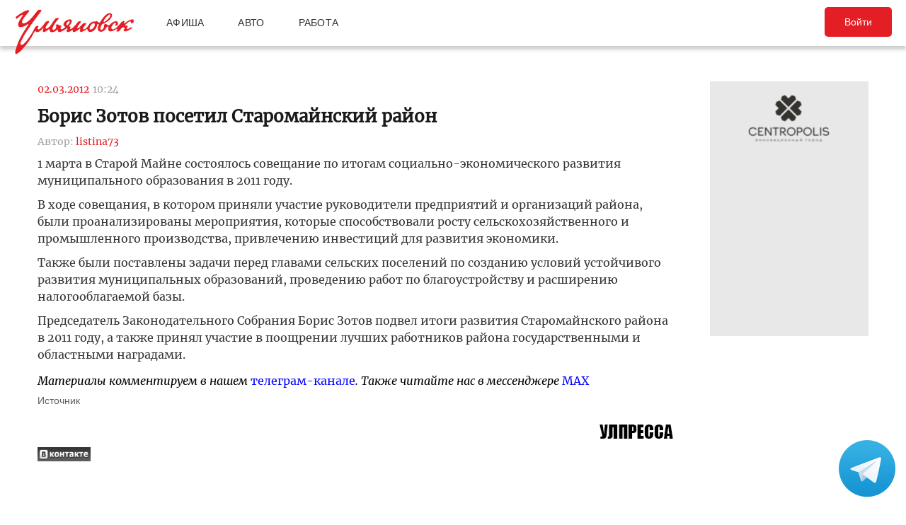

--- FILE ---
content_type: image/svg+xml
request_url: https://ulpressa.ru/wp-content/themes/ulpressa_modern/img/ulyanovsk_red.svg?x32529
body_size: 4662
content:
<svg width="158" height="61" viewBox="0 0 158 61" fill="none" xmlns="http://www.w3.org/2000/svg">
<path fill-rule="evenodd" clip-rule="evenodd" d="M1.35226 54.3445C2.18108 50.9381 3.39471 48.0744 4.66263 44.8054C5.69522 42.143 7.06013 39.4851 8.36866 36.9506C10.7138 32.4092 13.6154 27.8779 16.5066 23.6012C17.0872 22.7425 17.6396 21.8636 18.177 20.9583C18.2233 20.8799 18.2327 20.7216 18.177 20.7456C17.0699 21.2248 18.6038 20.282 14.9579 22.7203C12.7978 24.1648 9.05409 25.2667 6.6062 24.543C5.78541 24.3002 5.14219 23.2256 4.96614 22.4467C4.08542 18.5514 7.52102 14.1904 9.4305 11.1154C10.1835 9.90333 11.5882 8.61239 11.2527 8.47254C9.98157 7.94303 4.29172 13.0757 3.29583 13.9711C2.68851 13.1812 2.08104 12.3914 1.47379 11.632C1.47379 10.7218 6.47018 7.20998 7.97278 6.34612C9.47559 5.48212 12.2743 3.43648 14.7149 2.54873C16.0792 2.05274 18.4534 0.959637 19.7259 2.06266C20.6081 2.82691 19.5207 4.24221 19.0882 4.82724C16.6214 8.16171 11.1012 13.4791 10.7365 17.4344C10.6863 17.9787 10.756 18.4524 11.1921 18.8014C11.9777 19.43 13.4672 19.0092 14.2896 18.6495C21.5808 15.4591 25.7009 7.63329 30.8716 2.00185C31.3226 1.51093 32.0087 1.33785 32.6331 1.18172C33.3562 1.00097 34.5753 0.872339 35.2752 1.21198C36.0025 1.56544 36.2067 1.83869 36.0343 2.60954C35.7447 3.90366 34.6796 4.93654 33.9086 6.01205C32.5208 7.94752 31.0256 9.83449 29.5656 11.7231C24.8287 17.8516 20.0829 24.8494 15.8689 31.3478C14.4642 33.5144 13.1268 35.7601 11.9512 38.0614C10.8017 40.3118 9.55203 42.5574 8.7927 44.9879C8.60696 45.8252 8.51799 46.5962 9.18749 47.2662C12.0065 48.0717 16.8502 41.3449 18.1064 39.4556C20.014 36.5868 22.1955 33.9104 23.7955 30.8312C25.0386 28.4389 25.9104 26.8222 27.1584 24.5993C27.5062 23.9796 27.7421 23.5633 28.3278 23.1366C29.07 22.5965 31.4941 21.7052 32.0865 22.851C32.2878 23.2402 32.3191 23.4839 32.0737 23.8226C31.5335 24.5665 30.6867 25.5608 31.2057 26.396C32.8817 29.0939 38.4076 21.0545 40.4986 18.0723C41.2639 16.9812 43.3952 15.696 44.9617 15.9563C46.2241 16.1659 46.5287 17.0058 45.9955 18.0723C44.4985 20.1941 42.9408 21.9491 41.8349 24.3C41.592 24.938 41.4098 25.2721 41.7136 25.8795C42.6017 26.1302 43.5906 25.671 44.404 25.1704C46.6898 23.7633 49.7227 18.6112 51.614 15.8242C52.4583 14.5802 53.3146 13.1812 54.6509 12.3914C55.5312 12.0246 56.2974 11.8449 57.2628 11.8751C57.8864 11.8943 59.5272 12.2536 58.8724 13.2723C58.2236 14.2821 57.2304 15.194 56.3791 16.1581C55.7901 16.8255 51.155 22.9976 50.7272 26.0819C50.4279 28.2411 52.2092 27.9313 53.422 26.979C54.2066 26.3626 54.6351 25.492 54.7725 24.5125C54.9051 23.5658 54.5599 22.509 54.5599 21.5354C54.9899 20.1835 57.2791 20.132 58.0524 20.6242C58.3867 20.8369 58.9331 21.3227 59.2368 21.8998C59.7836 21.8998 60.5511 21.7848 61.2154 21.8785C62.0571 21.9971 62.5526 22.4099 62.3664 23.2548C62.1645 24.1705 61.5045 24.086 61.3323 25.181C61.2709 25.5708 61.213 26.0675 61.4537 26.396C62.2962 27.5457 64.8653 25.6246 65.6751 24.9986C66.0093 24.7405 66.3736 24.4822 66.7382 24.2391C66.7382 24.1481 66.7382 24.0567 66.7684 23.9961C66.6165 23.8745 66.4647 23.7531 66.3433 23.662C65.5537 23.662 64.4908 22.1916 64.43 21.5051C64.3027 20.0697 64.8092 18.7353 65.7358 17.6469C67.081 16.0672 69.1083 14.5512 71.1417 14.0016C73.2918 13.4204 75.8259 13.4885 76.0616 15.8546C76.2169 17.4154 75.2464 19.3232 74.3608 20.5634C73.8145 21.3286 73.2632 22.1779 72.5993 22.8417C72.5993 22.8721 72.5993 22.9328 72.5993 22.9936C72.9639 23.1758 73.3435 23.3307 73.6927 23.5404C74.4241 23.979 74.4114 24.8973 74.2091 25.6062C74.1157 25.9327 73.723 26.2744 73.9054 26.6391C74.9545 26.6391 77.3288 24.4932 78.1876 23.662C78.7747 23.0936 79.3112 22.4467 79.8882 21.8392C81.4941 20.2326 82.3759 18.1855 84.1096 16.6445C84.7836 16.0452 86.2501 16.0481 87.1162 16.2191C88.8491 16.5615 87.6633 18.4403 86.9643 19.1658C85.7755 20.3992 84.8617 22.0465 83.9274 23.4796C83.6734 23.9879 82.4167 26.0791 84.0979 25.2473C85.0282 24.7867 85.886 24.1059 86.6917 23.2563C88.4017 21.4528 89.9121 18.7772 92.1878 18.619C93.0176 18.5614 94.8602 18.2826 95.0426 19.9254C94.5264 20.9583 93.5065 21.9781 92.8256 22.9025C92.2969 23.6205 90.268 26.4164 91.0946 26.9124C92.7521 26.9124 93.9001 25.628 95.1034 24.7252C95.4374 24.3911 95.7714 24.0567 96.1054 23.7531C97.8283 20.6299 99.494 18.0369 103.091 16.7965C104.074 16.4687 105.088 16.2708 106.097 16.5229C106.31 16.6445 106.644 16.857 106.917 16.7659C107.282 16.0369 108.344 15.8546 109.013 16.1888C110.118 16.9257 110.407 17.9932 112.019 18.3154C112.541 17.6849 112.955 16.9664 113.422 16.2358C116.158 11.9508 122.283 4.1969 126.597 5.74357C132.213 7.75743 126.642 14.5184 123.59 16.5535C121.682 17.8251 119.206 19.308 117.82 19.9254C116.434 20.5426 116.392 20.3506 115.694 20.5937C115.463 20.9407 115.243 21.3439 115.056 21.7176C114.665 22.6836 113.085 25.5341 113.669 26.9916C114.056 27.9563 115.033 27.5334 115.706 27.0745C116.723 26.3811 117.414 25.0865 117.486 23.9051C117.558 22.7224 117.212 21.5354 118.032 20.6242C118.336 20.4418 118.64 20.2596 118.974 20.0773C119.156 19.9862 119.338 19.9254 119.52 19.8646C120.31 19.8038 120.826 19.5913 121.586 19.9254C121.646 20.0468 121.707 20.1684 121.798 20.3204C122.011 21.1405 122.314 21.3532 123.135 21.5354C123.772 21.5354 124.44 21.5051 125.048 21.3532C125.534 20.8064 126.02 20.2596 126.536 19.743C127.343 19.1372 127.958 18.5122 128.874 17.9268C129.791 17.3412 130.708 16.7744 131.942 16.371C133.614 15.9209 135.229 16.1907 136.188 17.5238C136.828 18.4147 136.833 19.3542 136.62 20.4219C136.507 20.9901 136.291 21.567 135.844 21.948C134.895 22.7562 133.326 23.0218 132.458 22.0823C132.158 21.7575 132.215 21.3835 132.519 20.9583C133.035 20.5026 133.959 19.6299 133.035 19.105C132.555 18.8328 131.938 19.2383 131.554 19.4902C130.436 20.2237 129.601 21.343 128.954 22.5497C128.422 23.5419 127.31 25.5475 128.456 26.5399C128.716 26.7654 129.122 26.8762 129.755 26.8213C132.091 26.6186 134.964 24.0396 136.624 22.3798C137.734 21.2685 138.708 19.7565 139.777 18.5584C140.99 17.3454 141.577 16.26 143.482 15.9761C144.337 15.9761 145.034 15.9352 145.365 16.8267C145.685 17.6876 144.302 18.6302 144.302 19.3483C144.807 19.0955 144.136 19.582 145.685 18.4518C147.234 17.3217 150.663 14.7358 153.99 13.7889C155.103 13.6605 155.902 13.7169 156.754 14.4268C157.604 15.5812 157.716 17.1594 156.814 18.3154C156.15 19.1675 154.95 19.8635 153.838 19.5305C153.12 19.315 152.758 19.1256 153.018 18.2241C153.229 17.4946 153.109 17.3431 152.411 17.1306C150.084 17.777 147.334 19.8566 146.033 21.8088C146.033 21.8392 146.033 21.8696 146.064 21.8998C146.641 21.8696 147.256 21.7393 147.855 21.8392C148.663 21.9736 149.427 22.6571 149.374 23.5101C149.316 24.4322 148.107 25.0934 148.189 26.0314C148.294 27.227 152.468 24.8027 152.836 24.543C154.755 23.1868 156.39 25.1812 153.584 27.0179C151.965 28.0768 150.046 29.1309 148.216 29.7869C147.105 30.1846 145.407 30.5564 144.302 29.8897C143.635 29.4866 143.482 28.8684 143.482 28.0669C143.786 27.2771 144.302 26.548 144.667 25.8189C144.667 23.832 141.481 25.2998 140.829 26.1626C139.857 27.4491 139.006 29.7945 137.292 30.3085C136.398 30.5763 134.297 30.5956 133.905 29.4198C134.149 28.3877 134.761 27.8228 135.07 26.8213C135.039 26.791 135.009 26.7605 135.009 26.7605C134.128 27.1251 133.336 27.7772 132.519 28.2491C131.178 29.0237 129.77 29.7967 128.237 30.163C125.006 30.9342 122.979 29.2852 123.135 26.0922C123.164 25.4825 123.499 24.8466 123.529 24.2695C123.013 24.2087 122.527 24.1481 122.041 24.0873C121.916 24.1669 121.824 24.3375 121.747 24.5371C121.077 26.2785 119.945 27.6766 118.496 28.8822C116.165 30.8219 113.206 31.7827 110.531 29.4642C108.568 27.7625 109.789 23.6042 110.592 21.5962C110.671 21.3969 110.788 21.2285 110.819 21.0463C110.424 20.8943 109.893 20.7456 109.499 20.6242C109.404 21.0418 109.32 21.4594 109.242 21.8772C108.862 23.8991 107.768 26.244 106.31 27.7022C104.613 29.3998 103.379 30.2918 101.359 30.892C100.32 31.2012 98.1702 31.1397 97.0167 29.92C96.306 29.1684 95.9538 28.1275 95.7411 27.1251C95.7106 27.0643 95.6804 27.034 95.65 27.0035C95.3973 27.0851 94.769 27.5219 94.5567 27.7328C93.505 28.7771 91.3018 29.899 90.0013 30.4668C87.5562 31.5342 85.3105 30.8796 86.0836 28.0061C86.2084 27.5423 86.3871 27.0949 86.539 26.6694C85.9923 26.6865 85.2919 27.4245 84.7323 27.8862C83.2858 29.0805 81.0101 30.67 79.1214 31.0149C78.1164 31.1984 77.0959 31.0657 76.6689 29.9503C76.6689 29.7072 76.7296 28.6137 76.6083 28.4921C75.849 28.8567 74.932 29.4752 74.2394 29.9503C73.0759 30.748 70.2409 31.7205 69.0463 30.7098C68.0865 29.8975 68.3835 28.6491 69.0765 27.7631C69.379 27.3766 69.7448 26.5783 69.3195 26.153C68.6514 26.153 68.5557 26.6001 67.4669 27.3379C65.6202 28.589 58.9179 33.4455 57.202 29.7983C56.9546 29.2722 56.8982 28.7351 56.8982 27.9453C56.8377 27.8844 56.7769 27.8542 56.7464 27.8239C56.6858 27.8542 56.6251 27.8844 56.5643 27.915C55.7473 29.5494 52.2636 31.2522 50.5815 31.3781C49.196 31.4817 47.3141 31.2018 46.6225 29.7517C46.3202 29.1182 46.1555 28.5129 46.0991 27.8233C46.0849 27.6491 46.0705 27.4781 46.0563 27.3073C45.9652 27.2771 45.9044 27.2465 45.8438 27.2163C45.4054 27.555 45.0564 27.8328 44.537 28.2638C44.0175 28.6947 43.6315 28.9396 42.9895 29.3704C41.7826 30.1802 40.1875 31.3054 38.6461 30.9528C37.8406 30.7685 37.4877 30.4102 37.3285 29.9716C36.8768 28.7277 37.6821 26.9523 38.1299 25.7581C37.744 26.0689 37.7546 26.0596 36.7606 27.3578C35.7664 28.6562 31.8084 32.0467 29.2316 31.1654C28.8967 31.0509 28.572 30.8702 28.3509 30.649C28.1332 30.4312 27.9844 30.1049 27.902 29.8246C27.7785 29.4034 27.7779 29.4549 27.5572 29.9236C27.4708 30.1073 27.2988 30.3255 27.0754 30.6187C25.775 32.326 24.0435 36.4323 20.986 40.9767C17.9287 45.5212 9.70918 57.0113 3.42012 59.768C0.270949 61.1484 0.952756 55.9867 1.35226 54.3445V54.3445ZM117.941 17.1306C117.837 16.911 117.764 16.468 117.989 15.975C119.146 13.4397 122.05 9.78845 124.594 8.40051C125.269 8.03185 126.085 7.73905 126.02 8.50301C125.722 11.985 121.291 15.2576 118.852 16.7357C118.573 16.9051 118.087 17.4369 117.941 17.1306ZM69.5016 21.6568C69.2911 21.6149 69.1331 21.3873 69.0765 21.2013C68.64 19.7657 70.8257 15.7125 72.5388 16.8875C72.9681 17.1818 72.1092 18.7705 71.9313 19.0444C71.4247 19.8239 70.7102 20.899 69.9572 21.4443C69.8248 21.5401 69.6753 21.6916 69.5016 21.6568ZM99.4969 26.6442C99.0083 24.5991 102.146 18.2609 105.358 19.7786C106.711 22.0342 102.296 28.6439 99.4969 26.6442Z" fill="#E31E24" stroke="#FEFEFE" stroke-width="0.8819" stroke-miterlimit="22.9256"/>
</svg>
